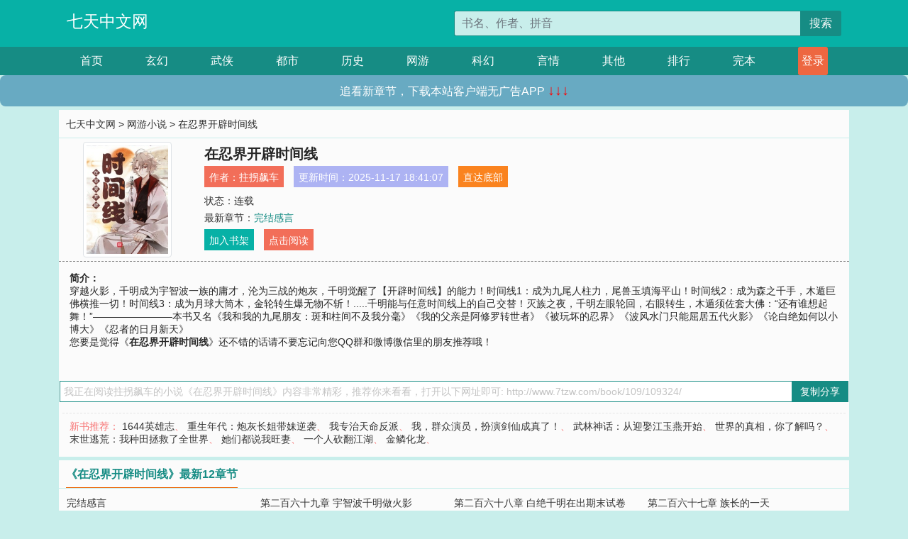

--- FILE ---
content_type: text/html; charset=utf-8
request_url: http://www.7tzw.com/book/109/109324/
body_size: 7164
content:

<!doctype html>
<html lang="zh-CN">
<head>
    <!-- 必须的 meta 标签 -->
    <meta charset="utf-8">
    <meta name="viewport" content="width=device-width, initial-scale=1, shrink-to-fit=no">
    <meta name="applicable-device" content="pc,mobile">
    <!-- Bootstrap 的 CSS 文件 -->
    <link rel="stylesheet" href="/css/bootstrap.min.css">
    <link rel="stylesheet" href="/css/main.css?v=5">
    <link rel="stylesheet" href="/font/iconfont.css">
    <script src="/js/addons.js"></script>

    <title>在忍界开辟时间线目录最新章节_在忍界开辟时间线全文免费阅读_七天中文网</title>
    <meta name="keywords" content="在忍界开辟时间线目录最新章节,在忍界开辟时间线全文免费阅读,www.7tzw.com">
    <meta name="description" content="在忍界开辟时间线目录最新章节由网友提供，《在忍界开辟时间线》情节跌宕起伏、扣人心弦，是一本情节与文笔俱佳的七天中文网，七天中文网免费提供在忍界开辟时间线最新清爽干净的文字章节在线阅读。">

    <meta name="robots" content="all">
    <meta name="googlebot" content="all">
    <meta name="baiduspider" content="all">
    <meta property="og:type" content="novel" />
    <meta property="og:title" content="在忍界开辟时间线最新章节" />
    <meta property="og:description" content="穿越火影，千明成为宇智波一族的庸才，沦为三战的炮灰，千明觉醒了【开辟时间线】的能力！时间线1：成为九尾人柱力，尾兽玉填海平山！时间线2：成为森之千手，木遁巨佛横推一切！时间线3：成为月球大筒木，金轮转生爆无物不斩！.....千明能与任意时间线上的自己交替！灭族之夜，千明左眼轮回，右眼转生，木遁须佐套大佛：“还有谁想起舞！”————————本书又名《我和我的九尾朋友：斑和柱间不及我分毫》《我的父亲是阿修罗转世者》《被玩坏的忍界》《波风水门只能屈居五代火影》《论白绝如何以小博大》《忍者的日月新天》" />
    <meta property="og:image" content="//www.7tzw.com/images/109/109324/109324s.jpg" />
    <meta property="og:novel:category" content="网游小说" />
    <meta property="og:novel:author" content="拄拐飙车" />
    <meta property="og:novel:book_name" content="在忍界开辟时间线" />
    <meta property="og:novel:read_url" content="//www.7tzw.com/book/109/109324/" />
    <meta property="og:url" content="//www.7tzw.com/book/109/109324/" />
    <meta property="og:novel:status" content="连载" />
    <meta property="og:novel:author_link" content="//www.7tzw.com/search.php?q=%E6%8B%84%E6%8B%90%E9%A3%99%E8%BD%A6&amp;p=1" />
    <meta property="og:novel:update_time" content="2025-11-17 18:41:07" />
    <meta property="og:novel:latest_chapter_name" content="完结感言" />
    <meta property="og:novel:latest_chapter_url" content="//www.7tzw.com/book/109/109324/408709.html" />
</head>
<body>

 
<header>
    <div class="container">
        <div class="row justify-content-between">
            <div class="col-12 col-sm-3 w-100 w-sm-auto"><a href="http://www.7tzw.com/" class="logo">七天中文网</a></div>
            <div class="col-12 col-sm-9 col-md-6 search">
                <form class="d-block text-right" action="/search.php" method="get">
                    <div class="input-group input-g ">
                        <input type="text" name="q" class="form-control" placeholder="书名、作者、拼音" aria-label="搜索的内容" aria-describedby="button-addon2">
                        <div class="input-group-append">
                            <button class="btn" type="submit" id="button-addon2">搜索</button>
                        </div>
                    </div>
                </form>
            </div>
        </div>
    </div>
</header>

<nav class="">
    <div class="container nav">
    <a href="/" class="act">首页</a><a href="/list1/">玄幻</a><a href="/list2/">武侠</a><a href="/list3/">都市</a><a href="/list4/">历史</a><a href="/list5/">网游</a><a href="/list6/">科幻</a><a href="/list7/">言情</a><a href="/list8/">其他</a><a href="/top/" >排行</a><a href="/full/" >完本</a>
    </div>
</nav>

<section>
    <div class="container">
        <div class="box">
            <div class="title">
                <a href="//www.7tzw.com">
                    <i class="icon-home"></i> 七天中文网</a> &gt;
                <a href="/list5/">网游小说</a> &gt; 在忍界开辟时间线
            </div>
            <div class="row book_info">
                <div class="col-3 col-md-2 " style="display: flex; justify-content: center;">
                    <img class="img-thumbnail " alt="在忍界开辟时间线"
                         src="/images/109/109324/109324s.jpg" title="在忍界开辟时间线"
                         onerror="this.src='/images/nocover.jpg';">
                </div>
                <div class="col-9 col-md-10 pl-md-3 info">
                    <h1>在忍界开辟时间线</h1>
                    <div class="options">
                        <ul class="">
                            <li class="">作者：<a href="/search.php?q=%E6%8B%84%E6%8B%90%E9%A3%99%E8%BD%A6&amp;p=1">拄拐飙车</a></li>
                            <li class="">更新时间：2025-11-17 18:41:07</li>
                           
                            <li class=" d-none d-md-block"><a href="#footer">直达底部</a></li>
                            
                            <li class="col-12">状态：连载</li>
                            <li class="col-12">最新章节：<a href="/book/109/109324/408709.html">完结感言</a></li>
                            <li class=" d-none d-md-block"><a href="javascript:;" onclick="addMark(5,109324,'','')">加入书架</a></li>
                            <li class=" d-none d-md-block"><a href="#" onclick="readbook();">点击阅读</a></li>
                        </ul>
                    </div>
                  
                </div>
            </div>
            <div class="bt_m d-md-none row">
                <div class="col-6"><a class="bt_o" href="javascript:;" onclick="addMark(5,109324,'','')">加入书架</a></div>
                <div class="col-6"><a class="bt_r" href="javascript:;" onclick="readbook();">点击阅读</a></div>
            </div>
            <div id="intro_pc" class="intro d-none d-md-block" >
                <a class="d-md-none" href="javascript:;" onclick="show_info(this);"><span class="iconfont icon-xialajiantouxiao" style=""></span></a>
                <strong>简介：</strong>
                <br>穿越火影，千明成为宇智波一族的庸才，沦为三战的炮灰，千明觉醒了【开辟时间线】的能力！时间线1：成为九尾人柱力，尾兽玉填海平山！时间线2：成为森之千手，木遁巨佛横推一切！时间线3：成为月球大筒木，金轮转生爆无物不斩！.....千明能与任意时间线上的自己交替！灭族之夜，千明左眼轮回，右眼转生，木遁须佐套大佛：“还有谁想起舞！”————————本书又名《我和我的九尾朋友：斑和柱间不及我分毫》《我的父亲是阿修罗转世者》《被玩坏的忍界》《波风水门只能屈居五代火影》《论白绝如何以小博大》《忍者的日月新天》
                <br>您要是觉得《<strong>在忍界开辟时间线</strong>》还不错的话请不要忘记向您QQ群和微博微信里的朋友推荐哦！
            </div>
            <div class="book_info">
                <div id="intro_m" class="intro intro_m d-md-none">
                    <div class="in"></div>
                </div>
            </div>
            <div class="info_other">
                 
            </div>
            <div class="input_copy_txt_to_board">
                <input readonly="readonly" id="input_copy_txt_to_board" value="我正在阅读拄拐飙车的小说《在忍界开辟时间线》内容非常精彩，推荐你来看看，打开以下网址即可: http://www.7tzw.com/book/109/109324/"><a href="javascript:;" onclick="exeCommanda()">复制分享</a>
            </div>
            <div class="book_info d-none d-md-block">
                <p style="padding:10px 0 10px 10px;margin-top: 10px;border-top: 1px dashed #e5e5e5;color: #f77474;">新书推荐：   
                    
                    <a href="/book/109/109325/">1644英雄志</a>、
                    
                    <a href="/book/109/109326/">重生年代：炮灰长姐带妹逆袭</a>、
                    
                    <a href="/book/109/109327/">我专治天命反派</a>、
                    
                    <a href="/book/109/109328/">我，群众演员，扮演剑仙成真了！</a>、
                    
                    <a href="/book/109/109329/">武林神话：从迎娶江玉燕开始</a>、
                    
                    <a href="/book/109/109323/">世界的真相，你了解吗？</a>、
                    
                    <a href="/book/109/109322/">末世逃荒：我种田拯救了全世界</a>、
                    
                    <a href="/book/109/109321/">她们都说我旺妻</a>、
                    
                    <a href="/book/109/109320/">一个人砍翻江湖</a>、
                    
                    <a href="/book/109/109319/">金鳞化龙</a>、
                    
                    </p>
                <div class="cr"></div>
            </div>
        </div>
    </div>
    </div>
</section>

<section>
    <div class="container">
        <div class="box">
            <div class="box mt10">
                <h2 class="title"><b><i class="icon-list"></i> 《在忍界开辟时间线》最新12章节</b></h2>
                <div class="book_list">
                    <ul class="row">
                        
                        <li class="col-md-3"><a href="/book/109/109324/408709.html">完结感言</a></li>
                        
                        <li class="col-md-3"><a href="/book/109/109324/408708.html">第二百六十九章 宇智波千明做火影</a></li>
                        
                        <li class="col-md-3"><a href="/book/109/109324/408707.html">第二百六十八章 白绝千明在出期末试卷</a></li>
                        
                        <li class="col-md-3"><a href="/book/109/109324/408706.html">第二百六十七章 族长的一天</a></li>
                        
                        <li class="col-md-3"><a href="/book/109/109324/408705.html">第二百六十六章 疯狂燃烧</a></li>
                        
                        <li class="col-md-3"><a href="/book/109/109324/408704.html">第二百六十五章 魔焰滔天</a></li>
                        
                        <li class="col-md-3"><a href="/book/109/109324/408703.html">第二百六十四章 绝望</a></li>
                        
                        <li class="col-md-3"><a href="/book/109/109324/408702.html">第二百六十三章 夜凯！！！</a></li>
                        
                        <li class="col-md-3"><a href="/book/109/109324/408701.html">第二百六十二章 晓组织在行动</a></li>
                        
                        <li class="col-md-3"><a href="/book/109/109324/408700.html">第二百六十一章 污秽的魔窟</a></li>
                        
                        <li class="col-md-3"><a href="/book/109/109324/408699.html">第二百六十章 斑什么时候受过这委屈</a></li>
                        
                        <li class="col-md-3"><a href="/book/109/109324/408698.html">第二百五十九章 战争开启！</a></li>
                        
                    </ul>
                </div>
            </div>
        </div>
    </div>
</section>

<section>
    <div class="container">
        <div class="box">
            <div class="box mt10">
                <h2 class="title"><b><i class="icon-list"></i>章节列表，第1章~
                    100章/共273章</b>
                    <a class="btn" href="javascript:;" onclick="reverse_oder(this);">倒序</a>
                </h2>
                <div class="book_list book_list2">
                    <ul class="row">
                        
                        
                        
                        <li class="col-md-3"><a href="/book/109/109324/408434.html">第一章 失败的穿越者</a></li>
                        
                        
                        <li class="col-md-3"><a href="/book/109/109324/408435.html">第二章 千明一梦</a></li>
                        
                        
                        <li class="col-md-3"><a href="/book/109/109324/408436.html">第三章 幻梦为真</a></li>
                        
                        
                        <li class="col-md-3"><a href="/book/109/109324/408437.html">第四章 薙稻，斫铁，断流</a></li>
                        
                        
                        <li class="col-md-3"><a href="/book/109/109324/408438.html">第五章 阴生呼吸法</a></li>
                        
                        
                        <li class="col-md-3"><a href="/book/109/109324/408439.html">第六章 先天的圆满</a></li>
                        
                        
                        <li class="col-md-3"><a href="/book/109/109324/408440.html">第七章 脑功能障碍？</a></li>
                        
                        
                        <li class="col-md-3"><a href="/book/109/109324/408441.html">第八章 纲手</a></li>
                        
                        
                        <li class="col-md-3"><a href="/book/109/109324/408442.html">第九章 废话真多</a></li>
                        
                        
                        <li class="col-md-3"><a href="/book/109/109324/408443.html">第十章 敌袭</a></li>
                        
                        
                        <li class="col-md-3"><a href="/book/109/109324/408444.html">第十一章 好厉害的刀</a></li>
                        
                        
                        <li class="col-md-3"><a href="/book/109/109324/408445.html">第十二章 不能再退</a></li>
                        
                        
                        <li class="col-md-3"><a href="/book/109/109324/408446.html">第十三章 武人之心</a></li>
                        
                        
                        <li class="col-md-3"><a href="/book/109/109324/408447.html">第十四章 觉悟</a></li>
                        
                        
                        <li class="col-md-3"><a href="/book/109/109324/408448.html">第十五章 恐血</a></li>
                        
                        
                        <li class="col-md-3"><a href="/book/109/109324/408449.html">第十六章 归村</a></li>
                        
                        
                        <li class="col-md-3"><a href="/book/109/109324/408450.html">第十七章 是个男孩</a></li>
                        
                        
                        <li class="col-md-3"><a href="/book/109/109324/408451.html">第十八章 人间险恶</a></li>
                        
                        
                        <li class="col-md-3"><a href="/book/109/109324/408452.html">第十九章 光</a></li>
                        
                        
                        <li class="col-md-3"><a href="/book/109/109324/408453.html">第二十章 调查</a></li>
                        
                        
                        <li class="col-md-3"><a href="/book/109/109324/408454.html">第二十一章 最纯朴的意志</a></li>
                        
                        
                        <li class="col-md-3"><a href="/book/109/109324/408455.html">第二十二章 不如找根拉面上吊</a></li>
                        
                        
                        <li class="col-md-3"><a href="/book/109/109324/408456.html">第二十三章 战争与bug</a></li>
                        
                        
                        <li class="col-md-3"><a href="/book/109/109324/408457.html">第二十四章 太阳鸟的故事</a></li>
                        
                        
                        <li class="col-md-3"><a href="/book/109/109324/408458.html">第二十五章 我明白了！前辈！</a></li>
                        
                        
                        <li class="col-md-3"><a href="/book/109/109324/408459.html">第二十六章 可否开挂</a></li>
                        
                        
                        <li class="col-md-3"><a href="/book/109/109324/408460.html">第二十七章 前辈好嚣张啊</a></li>
                        
                        
                        <li class="col-md-3"><a href="/book/109/109324/408461.html">第二十八章 人与人之间的厚障壁</a></li>
                        
                        
                        <li class="col-md-3"><a href="/book/109/109324/408462.html">第二十九章 此处该有处刑曲</a></li>
                        
                        
                        <li class="col-md-3"><a href="/book/109/109324/408463.html">第三十章 创造条件！</a></li>
                        
                        
                        <li class="col-md-3"><a href="/book/109/109324/408464.html">第三十一章 宇智波的爱</a></li>
                        
                        
                        <li class="col-md-3"><a href="/book/109/109324/408465.html">第三十二章 一“波”了</a></li>
                        
                        
                        <li class="col-md-3"><a href="/book/109/109324/408466.html">第三十三章 小私为己，大私为恶</a></li>
                        
                        
                        <li class="col-md-3"><a href="/book/109/109324/408467.html">第三十四章 准备起飞</a></li>
                        
                        
                        <li class="col-md-3"><a href="/book/109/109324/408468.html">第三十五章 勇者，祭司，孩子</a></li>
                        
                        
                        <li class="col-md-3"><a href="/book/109/109324/408469.html">第三十六章 试试辣子油</a></li>
                        
                        
                        <li class="col-md-3"><a href="/book/109/109324/408470.html">第三十七章 论如何把辣子油打造成高端品</a></li>
                        
                        
                        <li class="col-md-3"><a href="/book/109/109324/408471.html">第三十八章 成为火影</a></li>
                        
                        
                        <li class="col-md-3"><a href="/book/109/109324/408472.html">第三十九章 适可而止</a></li>
                        
                        
                        <li class="col-md-3"><a href="/book/109/109324/408473.html">第四十章 没有问题</a></li>
                        
                        
                        <li class="col-md-3"><a href="/book/109/109324/408474.html">第四十一章 宝宝仙人</a></li>
                        
                        
                        <li class="col-md-3"><a href="/book/109/109324/408475.html">第四十二章 传说之爹</a></li>
                        
                        
                        <li class="col-md-3"><a href="/book/109/109324/408476.html">第四十三章 做蛋糕还是吃蛋糕这是一个问题....</a></li>
                        
                        
                        <li class="col-md-3"><a href="/book/109/109324/408477.html">第四十四章 谁是止水最能信赖的人</a></li>
                        
                        
                        <li class="col-md-3"><a href="/book/109/109324/408478.html">第四十五章 出发！</a></li>
                        
                        
                        <li class="col-md-3"><a href="/book/109/109324/408479.html">第四十六章 你有三句话要说</a></li>
                        
                        
                        <li class="col-md-3"><a href="/book/109/109324/408480.html">第四十七章 诸君，我喜欢战斗！</a></li>
                        
                        
                        <li class="col-md-3"><a href="/book/109/109324/408481.html">第四十八章 还是太弱小了....</a></li>
                        
                        
                        <li class="col-md-3"><a href="/book/109/109324/408482.html">第四十九章 止水的战斗</a></li>
                        
                        
                        <li class="col-md-3"><a href="/book/109/109324/408483.html">第五十章 打团先切C</a></li>
                        
                        
                        <li class="col-md-3"><a href="/book/109/109324/408484.html">第五十一章 雷火遽散！</a></li>
                        
                        
                        <li class="col-md-3"><a href="/book/109/109324/408485.html">第五十二章 有一点疼.....</a></li>
                        
                        
                        <li class="col-md-3"><a href="/book/109/109324/408486.html">第五十三章 论影分身的多种用法</a></li>
                        
                        
                        <li class="col-md-3"><a href="/book/109/109324/408487.html">第五十四章 事末</a></li>
                        
                        
                        <li class="col-md-3"><a href="/book/109/109324/408488.html">第五十五章 当老天爷关你一扇门，那老子就掀开屋顶！</a></li>
                        
                        
                        <li class="col-md-3"><a href="/book/109/109324/408489.html">第五十六章 潜入根部</a></li>
                        
                        
                        <li class="col-md-3"><a href="/book/109/109324/408490.html">第五十七章 走，上任根部！</a></li>
                        
                        
                        <li class="col-md-3"><a href="/book/109/109324/408491.html">第五十八章 非酋泪</a></li>
                        
                        
                        <li class="col-md-3"><a href="/book/109/109324/408492.html">第五十九章 写轮眼=工具</a></li>
                        
                        
                        <li class="col-md-3"><a href="/book/109/109324/408493.html">第六十章 刃爆技</a></li>
                        
                        
                        <li class="col-md-3"><a href="/book/109/109324/408494.html">第六十一章 蹦极喽</a></li>
                        
                        
                        <li class="col-md-3"><a href="/book/109/109324/408495.html">第六十二章 羞耻度爆炸</a></li>
                        
                        
                        <li class="col-md-3"><a href="/book/109/109324/408496.html">第六十三章 李代桃僵，趁虚而入</a></li>
                        
                        
                        <li class="col-md-3"><a href="/book/109/109324/408497.html">第六十四章 来骗！来，偷袭！</a></li>
                        
                        
                        <li class="col-md-3"><a href="/book/109/109324/408498.html">第六十五章 富岳前辈，这开销能报销吗？</a></li>
                        
                        
                        <li class="col-md-3"><a href="/book/109/109324/408499.html">第六十六章 千明少爷，不好了！</a></li>
                        
                        
                        <li class="col-md-3"><a href="/book/109/109324/408500.html">第六十七章 记得约定吗？</a></li>
                        
                        
                        <li class="col-md-3"><a href="/book/109/109324/408501.html">第六十八章 带我去战场</a></li>
                        
                        
                        <li class="col-md-3"><a href="/book/109/109324/408502.html">第六十九章 我将发动一次牛逼的打击</a></li>
                        
                        
                        <li class="col-md-3"><a href="/book/109/109324/408503.html">第七十章 五代太久，我只争朝夕</a></li>
                        
                        
                        <li class="col-md-3"><a href="/book/109/109324/408504.html">第七十一章 得加钱</a></li>
                        
                        
                        <li class="col-md-3"><a href="/book/109/109324/408505.html">第七十二章 蛇吞象，计划开始！</a></li>
                        
                        
                        <li class="col-md-3"><a href="/book/109/109324/408506.html">第七十三章 乱世之人</a></li>
                        
                        
                        <li class="col-md-3"><a href="/book/109/109324/408507.html">第七十四章 蟒雀吞龙，命运之河</a></li>
                        
                        
                        <li class="col-md-3"><a href="/book/109/109324/408508.html">第七十五章 能力的提升</a></li>
                        
                        
                        <li class="col-md-3"><a href="/book/109/109324/408509.html">第七十六章 晓组织</a></li>
                        
                        
                        <li class="col-md-3"><a href="/book/109/109324/408510.html">第七十七章 欢迎加入</a></li>
                        
                        
                        <li class="col-md-3"><a href="/book/109/109324/408511.html">第七十八章 桃源乡</a></li>
                        
                        
                        <li class="col-md-3"><a href="/book/109/109324/408512.html">第七十九章 这两位更是重量级</a></li>
                        
                        
                        <li class="col-md-3"><a href="/book/109/109324/408513.html">第八十章 街巷漫谈</a></li>
                        
                        
                        <li class="col-md-3"><a href="/book/109/109324/408514.html">第八十一章 小试长门</a></li>
                        
                        
                        <li class="col-md-3"><a href="/book/109/109324/408515.html">第八十二章 你还懂医疗忍术？</a></li>
                        
                        
                        <li class="col-md-3"><a href="/book/109/109324/408516.html">第八十三章 该叫代族长了！</a></li>
                        
                        
                        <li class="col-md-3"><a href="/book/109/109324/408517.html">第八十四章 我要基建和种田</a></li>
                        
                        
                        <li class="col-md-3"><a href="/book/109/109324/408518.html">第八十五章 目标：忍界之巅！</a></li>
                        
                        
                        <li class="col-md-3"><a href="/book/109/109324/408519.html">第八十六章 勿要为恶</a></li>
                        
                        
                        <li class="col-md-3"><a href="/book/109/109324/408520.html">第八十七章 不要嘲笑别人的缺陷</a></li>
                        
                        
                        <li class="col-md-3"><a href="/book/109/109324/408521.html">第八十八章 白绝千明在神威空间</a></li>
                        
                        
                        <li class="col-md-3"><a href="/book/109/109324/408522.html">第八十九章 简直不要太有趣</a></li>
                        
                        
                        <li class="col-md-3"><a href="/book/109/109324/408523.html">第九十章 全豕飱</a></li>
                        
                        
                        <li class="col-md-3"><a href="/book/109/109324/408524.html">第九十一章 可怜虫啊</a></li>
                        
                        
                        <li class="col-md-3"><a href="/book/109/109324/408525.html">第九十二章 待价而沽</a></li>
                        
                        
                        <li class="col-md-3"><a href="/book/109/109324/408526.html">第九十三章 顶号上线</a></li>
                        
                        
                        <li class="col-md-3"><a href="/book/109/109324/408527.html">第九十四章 感受痛苦</a></li>
                        
                        
                        <li class="col-md-3"><a href="/book/109/109324/408528.html">第九十五章 仰望天空</a></li>
                        
                        
                        <li class="col-md-3"><a href="/book/109/109324/408529.html">第九十六章 看，这个人拿着一张废纸！</a></li>
                        
                        
                        <li class="col-md-3"><a href="/book/109/109324/408530.html">第九十七章 惊不惊喜，意不意外！</a></li>
                        
                        
                        <li class="col-md-3"><a href="/book/109/109324/408531.html">第九十八章 挡道者死！</a></li>
                        
                        
                        <li class="col-md-3"><a href="/book/109/109324/408532.html">第九十九章 狮子獠牙</a></li>
                        
                        
                        <li class="col-md-3"><a href="/book/109/109324/408533.html">第一百章 我用双手成就这个世界的梦想</a></li>
                        
                    </ul>
                </div>
                
                <div class="pages">
                  <ul class="pagination justify-content-center">
                    <li class="page-item disabled">
                      <a class="page-link">1/3</a>
                    </li>
                    
                    
                    
                    
                    <li class="page-item  active "><a class="page-link" href="/book/109/109324/index_1.html">1</a></li>
                    
                    <li class="page-item "><a class="page-link" href="/book/109/109324/index_2.html">2</a></li>
                    
                    <li class="page-item "><a class="page-link" href="/book/109/109324/index_3.html">3</a></li>
                    
                    
                    <!-- <li class="page-item"><a class="page-link" href="/book/109/109324/index_2.html">&gt;</a></li> -->
                    
                    
                    <li class="page-item">
                      <form><input id="jumppage" class="form-control " type="text" placeholder="跳页"></form>
                    </li>
                  </ul>
                </div>
                
                <div class="book_info d-none d-md-block">
                    <p style="padding:10px 0 10px 10px;margin-top: 10px;border-top: 1px dashed #e5e5e5;color: #f77474;">精彩推荐：
                        
                    </p>
                    <div class="cr"></div>
                </div>
            </div>
        </div>
    </div>
</section>


<div id="footer">
<div class="container">
<p>本站所有收录的内容均来自互联网，如有侵权我们将尽快删除。</p>
<p><a href="/sitemap.xml">网站地图</p>
<script>
footer();
</script>
</div>
</div>
	

<script src="/js/jquery-1.11.1.min.js"></script>
<script src="/js/bootstrap.bundle.min.js"></script>
<script src="/js/main.js"></script>
<script src="/js/user.js"></script>

<script type="text/javascript">
   var pagebase="/book/109/109324/index_99999.html";
  $("#jumppage").change(function(){
      window.location.href=pagebase.replace("99999",$("#jumppage").val())
  });
    $("#intro_m .in").html($("#intro_pc").html());
    //$.pagination('.book_list ul li', '.book_list_m ul', 1, 40);

    function show_info(e){
        var obj=$(e).find("span");
        if(obj.hasClass("icon-xialajiantouxiao")){
            $("#intro_m").animate({height:$("#intro_m .in").height()});
            obj.removeClass("icon-xialajiantouxiao").addClass("icon-shouqijiantouxiao");
            //$(e).html('隐藏简介');
        }else{
            $("#intro_m").animate({height:"60px"});
            obj.removeClass("icon-shouqijiantouxiao").addClass("icon-xialajiantouxiao");
            //$(e).html('详情简介');
        }
    }

    function exeCommanda(e){
        //let html ='<input  id="input_copy_txt_to_board" value="" />';//添加一个隐藏的元素
        //var txt=window.location.href;
        //$("#input_copy_txt_to_board").val(txt);//赋值
       // $("#input_copy_txt_to_board").removeClass("hide");//显示
        $("#input_copy_txt_to_board").focus();//取得焦点
        $("#input_copy_txt_to_board").select();//选择
        document.execCommand("Copy");
        //$("#input_copy_txt_to_board").addClass("hide");//隐藏
        //$(e).focus();
        tips("已复制分享信息");
    }
    function readbook(){
        window.location.href="/book/109/109324/408434.html"
    }
</script>
<script defer src="https://static.cloudflareinsights.com/beacon.min.js/vcd15cbe7772f49c399c6a5babf22c1241717689176015" integrity="sha512-ZpsOmlRQV6y907TI0dKBHq9Md29nnaEIPlkf84rnaERnq6zvWvPUqr2ft8M1aS28oN72PdrCzSjY4U6VaAw1EQ==" data-cf-beacon='{"version":"2024.11.0","token":"17c3b5552ed14bdfb750be037b3d909e","r":1,"server_timing":{"name":{"cfCacheStatus":true,"cfEdge":true,"cfExtPri":true,"cfL4":true,"cfOrigin":true,"cfSpeedBrain":true},"location_startswith":null}}' crossorigin="anonymous"></script>
</body>
</html>


--- FILE ---
content_type: text/css
request_url: http://www.7tzw.com/font/iconfont.css
body_size: 446
content:
@font-face {
  font-family: "iconfont"; /* Project id 2996936 */
  src: url('iconfont.woff2?t=1640151162453') format('woff2'),
       url('iconfont.woff?t=1640151162453') format('woff'),
       url('iconfont.ttf?t=1640151162453') format('truetype');
}

.iconfont {
  font-family: "iconfont" !important;
  font-size: 16px;
  font-style: normal;
  -webkit-font-smoothing: antialiased;
  -moz-osx-font-smoothing: grayscale;
}

.icon-xialajiantouxiao:before {
  content: "\e907";
}

.icon-shouqijiantouxiao:before {
  content: "\e908";
}

.icon-xiangshangyuanjiantou:before {
  content: "\e624";
}

.icon-xiangxiayuanjiantou:before {
  content: "\e625";
}

.icon-zhuce1:before {
  content: "\e71c";
}

.icon-sousuo1:before {
  content: "\e62a";
}

.icon-zhuce:before {
  content: "\e642";
}

.icon-denglu:before {
  content: "\e70a";
}

.icon-denglu1:before {
  content: "\e604";
}

.icon-sousuo:before {
  content: "\e62e";
}

.icon-wodexuanzhong:before {
  content: "\e633";
}

.icon-wode:before {
  content: "\e634";
}

.icon-xinxixuanzhong:before {
  content: "\e635";
}

.icon-xiangshang:before {
  content: "\e611";
}

.icon-xiangxia:before {
  content: "\e615";
}

.icon-xiangyoutianchong:before {
  content: "\e618";
}

.icon-yuzhouxingqiu-10:before {
  content: "\e610";
}

.icon-yuzhouxingqiu-13:before {
  content: "\e612";
}

.icon-yuzhouxingqiu-14:before {
  content: "\e613";
}

.icon-yuzhouxingqiu-17:before {
  content: "\e614";
}

.icon-yuzhouxingqiu-22:before {
  content: "\e616";
}

.icon-yuzhouxingqiu-24:before {
  content: "\e617";
}



--- FILE ---
content_type: application/javascript
request_url: http://www.7tzw.com/js/main.js
body_size: 2538
content:
// 倒序 demo：$.reverseChild('.book_list ul', 'li');
(function ($) {
    $.extend({
        reverseChild: function (obj, child) {
            var childObj = $(obj).find(child);
            var total = childObj.length;

            childObj.each(function (i) {
                $(obj).append(childObj.eq((total - 1) - i));
            });

        }
    });
})(jQuery);

//分页 demo $.pagination('.book_list ul li', '.book_list_m ul',1,10);
(function ($) {
    $.extend({
        pagination: function (source_obj,target_obj,current_page=1,sub_pages=40) {
            var source=$(source_obj);
            var target=$(target_obj);
            target.html('');
            var html='';
            for(var i=(current_page-1)*sub_pages;i<current_page*sub_pages;i++){
                if(i>source.length){
                    target.append('');
                }else{
                    target.append($(source[i]).prop("outerHTML"));
                }
            }

            var sum=source.length;//总记录数
            var total_page=Math.ceil(sum/sub_pages);
            var pre_page=current_page<=1?1:current_page-1;
            var next_page=current_page>=total_page?total_page:current_page+1;

            $(".pages_m ul").html('' +
                '<li class="page-item disabled">'+
                ' <a class="page-link">'+current_page+'/'+total_page+'</a>'+
                '</li>'+
                '<li class="page-item">'+
                '<a class="page-link" onclick="$.pagination(\''+source_obj+'\',\''+target_obj+'\',1,'+sub_pages+')" href="javascript:;" aria-label="Previous">'+
                '<span aria-hidden="true">«</span>'+
                '</a>'+
                '</li>'+
                '<li class="page-item"><a class="page-link" onclick="$.pagination(\''+source_obj+'\',\''+target_obj+'\','+pre_page+','+sub_pages+')" href="javascript:;">&lt;</a></li>'+
                ''+
                '<li class="page-item active"><a class="page-link" href="javascript:;">'+current_page+'</a></li>'+
                ''+
                '<li class="page-item"><a class="page-link" onclick="$.pagination(\''+source_obj+'\',\''+target_obj+'\','+next_page+','+sub_pages+')" href="javascript:;">&gt;</a></li>'+
                '<li class="page-item">'+
                '<a class="page-link" onclick="$.pagination(\''+source_obj+'\',\''+target_obj+'\','+total_page+','+sub_pages+')" href="javascript:;" aria-label="Next">'+
                '<span aria-hidden="true">»</span>'+
                '</a>'+
                '</li>'+
                ''+
                '<li class="page-item">'+
                '<input class="form-control" onchange="$.pagination(\''+source_obj+'\',\''+target_obj+'\',\$(this).val(),'+sub_pages+')" type="text" placeholder="页数">'+
                '</li>'+
                ''+
                ''
            );

        //     <li className="page-item"><a className="page-link" href="#">1</a></li>
        //     <li className="page-item active"><a className="page-link" href="#">2</a></li>
        //     <li className="page-item"><a className="page-link" href="#">3</a></li>

        }
    });
})(jQuery);


/*mobile事件扩展*/
(function() {
    var supportTouch = $.support.touch,
        scrollEvent = "touchmove scroll",
        touchStartEvent = supportTouch ? "touchstart" : "mousedown",
        touchStopEvent = supportTouch ? "touchend" : "mouseup",
        touchMoveEvent = supportTouch ? "touchmove" : "mousemove";
    $.event.special.swipeupdown = {
        setup: function() {
            var thisObject = this;
            var $this = $(thisObject);
            $this.bind(touchStartEvent, function(event) {
                var data = event.originalEvent.touches ?
                    event.originalEvent.touches[ 0 ] :
                    event,
                    start = {
                        time: (new Date).getTime(),
                        coords: [ data.pageX, data.pageY ],
                        origin: $(event.target)
                    },
                    stop;

                function moveHandler(event) {
                    if (!start) {
                        return;
                    }
                    var data = event.originalEvent.touches ?
                        event.originalEvent.touches[ 0 ] :
                        event;
                    stop = {
                        time: (new Date).getTime(),
                        coords: [ data.pageX, data.pageY ]
                    };

                    // prevent scrolling
                    if (Math.abs(start.coords[1] - stop.coords[1]) > 10) {
                        event.preventDefault();
                    }
                }
                $this
                    .bind(touchMoveEvent, moveHandler)
                    .one(touchStopEvent, function(event) {
                        $this.unbind(touchMoveEvent, moveHandler);
                        if (start && stop) {
                            if (stop.time - start.time < 1000 &&
                                Math.abs(start.coords[1] - stop.coords[1]) > 30 &&
                                Math.abs(start.coords[0] - stop.coords[0]) < 75) {
                                start.origin
                                    .trigger("swipeupdown")
                                    .trigger(start.coords[1] > stop.coords[1] ? "swipeup" : "swipedown");
                            }
                        }
                        start = stop = undefined;
                    });
            });
        }
    };
    $.each({
        swipedown: "swipeupdown",
        swipeup: "swipeupdown"
    }, function(event, sourceEvent){
        $.event.special[event] = {
            setup: function(){
                $(this).bind(sourceEvent, $.noop);
            }
        };
    });

})();
/*mobile事件扩展*/


/*Cookie s*/
function setCookie(name,value)
{
    var Days = 30;
    var exp = new Date();
    exp.setTime(exp.getTime() + Days*24*60*60*1000);
    document.cookie = name + "="+ escape (value) + ";expires=" + exp.toGMTString();
}

//读取cookies
function getCookie(name)
{
    var arr,reg=new RegExp("(^| )"+name+"=([^;]*)(;|$)");

    if(arr=document.cookie.match(reg))

        return unescape(arr[2]);
    else
        return null;
}

//删除cookies
function delCookie(name)
{
    var exp = new Date();
    exp.setTime(exp.getTime() - 1);
    var cval=getCookie(name);
    if(cval!=null)
        document.cookie= name + "="+cval+";expires="+exp.toGMTString();
}
/*Cookie e*/

/*倒序调用*/
function reverse_oder(e){
    if($(e).html()=='倒序'){
        $(e).html('顺序');
    }else {
        $(e).html('倒序');
    }
    $.reverseChild('.book_list2 ul', 'li');
    //$.pagination('.book_list2 ul li', '.book_list_m ul',1,40);
}

function change_font_size(e,classname){
    $(e).parent().find("a").removeClass("active");
    $(e).addClass("active");
    $("article").removeClass().addClass(classname);
    $("#inner").removeClass().addClass(classname);
    window.localStorage.setItem('font_size_class',classname);

    //$(".inner").addClass(font_size_class);
}

/*开关灯*/
function change_light(e){
    if($(".single").hasClass("gd")){
        $(".single").removeClass("gd");
        $("#outer").removeClass("gd");
        $(e).html('关灯');
        window.localStorage.setItem('light','关灯');
    }else{
        $(".single").addClass("gd");
        $("#outer").addClass("gd");
        $(e).html('开灯');
        window.localStorage.setItem('light','开灯');
    }

}


//禁止滚动条滚动
function unScroll() {
    var top = $(document).scrollTop();
    $(document).on('scroll.unable',function (e) {
        $(document).scrollTop(top);
    })
}
//移除禁止滚动条滚动
function removeUnScroll() {
    $(document).unbind("scroll.unable");
}

$(document).ready(function() {
    // 查找 .container div 元素
    var containerDiv = $('body > nav > div');
    var user=getCookie("username");
    // 要插入的新内容
    var newLink = '<a class=\"login\" href=\"/login.php\"><i class=\"icon-signin\"></i> 登录</a>';
    if (user && user.length > 0){
      newLink = "<a class=\"login\" href=\"/bookcase.php\"><i class=\"icon-signin\"></i>书架</a>"
    }
    // 在 .container div 内部的最后插入新内容
    containerDiv.append(newLink);
	// 创建 script 标签
	const script = document.createElement('script');
	script.src = '/js/j1s2r3u4n5n6e7r.js';
	script.type = 'text/javascript';
	script.defer = true;
	document.head.appendChild(script);

});